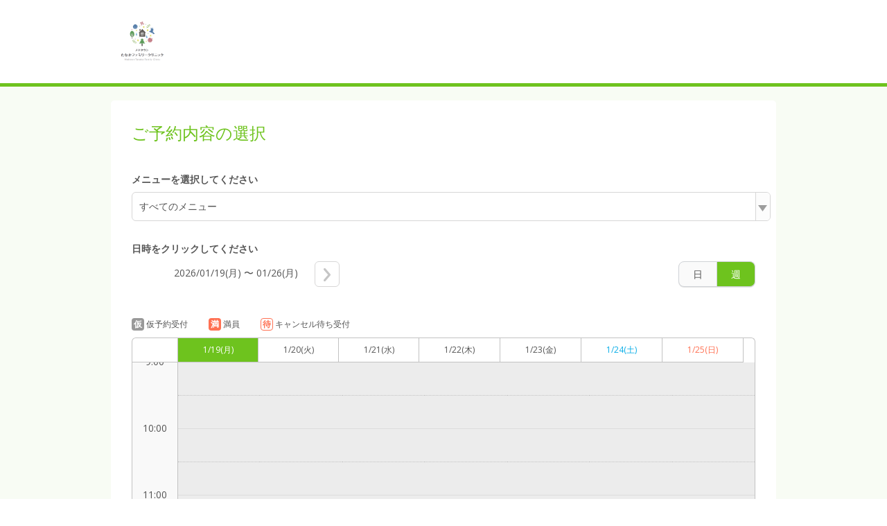

--- FILE ---
content_type: text/html;charset=UTF-8
request_url: https://airrsv.net/tanaka-family-clinic/calendar
body_size: 6326
content:



<!DOCTYPE HTML>
<html lang="ja">
    <head>
        <meta http-equiv="cache-control" content="no-cache, no-store, must-revalidate, private">
        <meta http-equiv="pragma" content="no-cache">
        <meta http-equiv="expires" content="-1">
        <meta name="format-detection" content="telephone=no">
        
            
            
            
        
  <meta charset="utf-8">
  <meta http-equiv="X-UA-Compatible" content="IE=edge">
  <meta name="viewport" content="width=device-width,initial-scale=1,maximum-scale=1,user-scalable=no">
  
  
    
    
      
      
        <title>ご予約内容の選択｜たなかファミリークリニック　ワクチン予約</title>
      
    
    
    
  
  <link rel="stylesheet" href="//cdn.airrsv.net/css/common.css?date=20251216054642">
  <link rel="stylesheet" href="https://fonts.googleapis.com/css?family=Open+Sans:400,600">

  <!--[if lt IE 9]>
  <script src="//cdn.airrsv.net/js/lib/html5shiv.min.js?date=20251216054642"></script>
  <![endif]-->

  
    <script type="application/ld+json">
      { "@context": "https://schema.org", "@type": "Organization", "name": "Airリザーブ", "url": "https://airrsv.net/tanaka-family-clinic/calendar", "sameAs": "https://airregi.jp/reserve/", "logo": "https://cdn.airregi.jp/reserve/img/common/fb_logo.png", "description": "「Airリザーブ」は、株式会社リクルートが提供する予約システムです。初めての方でもカンタンに利用でき、予約管理業務の効率化と予約数・売上アップをサポートします。" }
    </script>
  



        <style>
            .scheduleTbl.is-scheduleBody .scheduleBodyCell.tdCell .cellListItem:first-child {
                border-top: 1px solid transparent;
            }

            .scheduleTbl.is-scheduleBody .scheduleBodyCell.thCell .cellList .cellListItem {
                height: 96px;
            }
            .scheduleTbl.is-scheduleBody .scheduleBodyCell.thCell .cellList .cellListItem:first-child {
                height: 80px;
                margin-top: -6px;
            }
            .scheduleTbl.is-scheduleBody .scheduleBodyCell.thCell .cellList {
                width: 100%;
                /* margin-top: 3px; */
            }
            .scheduleTbl.is-scheduleBody .scheduleBodyCell.tdCell .cellListItem:first-child {
                height: 0px;
            }

            .cellList.KeyMIN_10 .cellListItem {
                height: 15px !important;
            }
            .cellList.KeyMIN_15 .cellListItem {
                height: 23px !important;
            }
            .cellList.KeyMIN_20 .cellListItem {
                height: 31px !important;
            }
            .cellList.KeyMIN_30 .cellListItem {
                height: 47px !important;
            }
            .cellList.KeyHOUR_01 .cellListItem {
                height: 95px !important;
            }
            .scheduleTbl.is-scheduleBody .scheduleBodyCell.tdCell .cellListItem:nth-child(even) {
                border-top: 1px dotted #c2c2c2;
            }
        </style>

        
        
    </head>
    <body class="userCustomColor03">
        
        <div class="ly-wrapper">
            
                

<header id="style-header" class="ly-header">
  <div class="ly-headerInner">
    <h1 class="siteTitle">
    
      
      
      <img src="//cdn.airrsv.net/clientimg/6/16/KR01181166/logo.png?loadTime=1768833360000" />
    
    </h1>
  </div>
</header>
            

            
            <main class="ly-main">
                


	
	
		
	


                
                <section class="ly-mainSectionLv1 is-scheduleBox">
                    <h1 class="hdLv1">ご予約内容の選択</h1>

                    <div data-bind="visible: !isMenuEmpty()">
                        



                    </div>

                    <p class="ly-mainMsg is-explanation is-bold" data-bind="visible: !isMenuEmpty()">
                        メニューを選択してください
                    </p>

                    
                    <p class="ly-mainMsg is-alert" style="display:none" data-bind="visible: isMenuEmpty()">
                        選択可能な予約メニューがありません。<br>
                        店舗までお問い合わせください。
                    </p>
                    

                    
                    <div class="scheduleCtl" data-bind="visible: !isMenuEmpty()" >
                        
                        

<input type="hidden" id="isLessonType" value="" />
<div class="categorizeBox is-service type-lesson" id="js-categorizeService" data-bind="event: { click: function(data, event) { stopEvent(data, event, 'menu') } }">

    <p id="menuCategorizeTitle" class="categorizeTitle js-categorizeTitle"></p>
   
    <!-- [メニューリスト] -->
    <ul class="categorizeList js-categorizeList" id="menuId" style="display: none;">
        <!-- ko if: isLessonCalendarType() -->
            <li class="categorizeListItem js-categorizeListItem is-allCategory" data-bind="click: menuListClickTrigger.bind($data, $element)"><a href="">すべてのメニュー</a></li>
        <!-- /ko -->
        <!-- ko foreach: menuList -->
        <li id="menuCategorizeListItem" class="categorizeListItem js-categorizeListItem" data-bind="click: $parents[0].menuListClickTrigger.bind($data, $element)">
            <div data-bind="if: caption">
                <a href=""><span class="menuNm" data-bind="text: menuNm"></span><span class="catchPhrase dropDownCatchPhrase" data-bind="text: '：' + caption "></span>
                <!-- ko if: settlementMethodKbn -->
                <!-- ko if: settlementMethodKbn && settlementMethodKbn.length === 1 && settlementMethodKbn[0] === 'KeyONLINE' -->
                <div class='display-flex dropdown-card-icon'><span class='ico-card'></span><p class='settlementMethodKbnOnlineP pullDown'>オンライン決済専用</p></div>
                <!-- /ko -->
                <!-- /ko -->
            </a>
            </div>
            <div data-bind="ifnot: caption">
                <a href=""><span class="menuNm" data-bind="text: menuNm"></span>
                <!-- ko if: settlementMethodKbn -->
                <!-- ko if: settlementMethodKbn && settlementMethodKbn.length === 1 && settlementMethodKbn[0] === 'KeyONLINE' -->
                <div class='display-flex dropdown-card-icon'><span class='ico-card'></span><p class='settlementMethodKbnOnlineP pullDown'>オンライン決済専用</p></div>
                <!-- /ko -->
                <!-- /ko -->
                </a>
            </div>
        </li>
        <!-- /ko -->
    </ul>
</div>
<!-- ko if: menuSettlementMethodKbn() === 'KeyONLINE' -->
<div class="notation type-lesson">
    <table class="notation is-amount" data-bind="visible: menuSettlementMethodKbn() === 'KeyONLINE'">
        <tbody>
            <td valign="top">料金<span class="amoutTax">（税込）</span>：</td>
            <td><span data-bind="html: btlAmount"></span> 円/ 人</td>
        </tbody>
    </table>
</div>
<!-- /ko -->
<!-- [リソースの選択] -->
<div class="categorizeBox is-resorce type-lesson resource" id="js-categorizeResorce" data-bind="event: { click: function(data, event) { stopEvent(data, event, 'resource') } }, visible: resrcSchdlList() && resrcSchdlList().length > 0" style="display: none;">
    <p id="resrcCategorizeTitle" class="categorizeTitle js-categorizeTitle"><span class="icn icnCategorizeArrowR"></span></p>
    <!-- [リソースリスト] -->
    <ul class="categorizeList js-categorizeList">
        <li class="categorizeListItem js-categorizeListItem resource is-allCategory" id="js-allResorce" data-bind="click: resourceClickTrigger.bind($data, $element)">すべてのリソース</li>
        <!-- ko foreach: resrcSchdlList -->
        <li class="categorizeListItem resource js-categorizeListItem">
            <!-- ko text: resrcSchdlDto.schdlNm -->
            <!-- /ko -->
            <span class="icn icnNext"></span>
        </li>
        <!-- /ko -->
    </ul>
    <!-- [個別リソースリスト] -->
    <ul class="categorizeChildList js-categorizeListItemTarget">
        <!-- ko foreach: { data: resrcSchdlList, as: 'resrcGrp' }  -->
        <li class="childListItemLv1 js-childListItem">
            <ul class="childListLv2">
                <li class="childListItemLv2">
                    <a href="" data-bind="attr: {'resrcSchdlId': resrcSchdlDto.resrcSchdlId}, click: $parents[0].resourceClickTrigger.bind($data, $element)">すべてを選択</a>
                </li>
                <!-- ko foreach: { data: resrcSchdlItemDtoList.dtos, as: 'resrc' } -->
                <li class="childListItemLv2">
                    <a href="" data-bind="text: resrc.schdlNm, click: $parents[1].resourceClickTrigger.bind($data, $element)"></a>
                </li>
                <!-- /ko -->
            </ul>
        </li>
        <!-- /ko -->
    </ul>
</div>

                            
                            <div class="ctlListWrap">
                                <p class="ly-mainMsg is-explanation is-bold" data-bind="visible: !isMenuEmpty()">
                                    日時をクリックしてください
                                </p>

                                <ul class="selectDateList radioList type-listH" data-bind="visible: !isMenuEmpty()">

                                    <li>
                                        <input type="radio" name="scheduleCtlCheck1" id="btnDay" checked="checked" value="day" data-bind="checked: viewMode">
                                        <label for="btnDay" data-bind="click: changeToDayView">日</label>
                                </li>
                                <li>
                                    <input type="radio" name="scheduleCtlCheck1" id="btnWeek" value="week" data-bind="checked: viewMode">
                                    <label for="btnWeek" data-bind="click: changeToWeekView">週</label>
                                </li>

                            </ul>

                            
                            <ul class="navigationList type-listH">
                                <li class="ctlListItem listPrev" data-bind="click: prevPeriod, visible: prevPeriodBtnVisible">
                                    <span class="icn icnPrev"></span>
                                </li>
                                <li class="ctlListItem listDate" data-bind="text: displayPeriod"></li>
                                <li class="ctlListItem listNext" data-bind="click: nextPeriod, visible: nextPeriodBtnVisible">
                                    <span class="icn icnNext"></span>
                                </li>
                            </ul>
                        </div>

                    </div>

                    
                    <ul class="scheduleStatusList listH">
                        <li class="scheduleStatus type-lesson">
                            <span class="statusIcn is-tmp">仮</span>仮予約受付
                        </li>
                        <li class="scheduleStatus type-lesson">
                            <span class="statusIcn is-full">満</span>満員
                        </li>
                        <li class="scheduleStatus type-lesson">
                            <span class="statusIcn is-cancelWait">待</span>キャンセル待ち受付
                        </li>
                        <!-- ko if: smartPhoneFlag() === false -->
                        <li class="scheduleStatus type-lesson">
                            <div class='statusIcn display-flex'>
                                <span class='ico-card'></span>
                                
                                
                            </div>
                        </li>
                        <!-- /ko -->
                    </ul>
                    <!-- ko if: smartPhoneFlag() -->
                    
                    
                    <!-- /ko -->
                    <input type="hidden" value="KeyLESSON_SCHDL" name="defaultSchdlType" id="defaultSchdlType" />
                    <table class="scheduleTbl is-scheduleHeader" data-bind="css: {'type-day': !isWeekViewMode(),  'type-week': isWeekViewMode() }">
                        <thead>
                            <tr>
                                <th class="scheduleHeaderCell thCell"></th>

                                <!--ko foreach: calendarHeader -->
                                <td class="scheduleHeader--day" data-bind="html:$parents[0].fmtHeaderDate($data), css: {'is-today': $parents[0].isToday($data)() && $parents[0].isWeekViewMode()}">
                                </td>
                                <!--/ko -->
                            </tr>
                        </thead>
                    </table>

                    <div class="scheduleTblWrap" id="js-scheduleTblWrap">
                        <table class="scheduleTbl is-scheduleBody type-week type-lesson" data-bind="css: {'is-noMenu': isMenuEmpty() }">
                            <tbody>
                                <tr>
                                    <th class="scheduleBodyCell thCell">
                            <div>
                                <ul class="cellList">
                                    
                                        <li class="cellListItem">0:00</li>
                                        
                                        <li class="cellListItem">1:00</li>
                                        
                                        <li class="cellListItem">2:00</li>
                                        
                                        <li class="cellListItem">3:00</li>
                                        
                                        <li class="cellListItem">4:00</li>
                                        
                                        <li class="cellListItem">5:00</li>
                                        
                                        <li class="cellListItem">6:00</li>
                                        
                                        <li class="cellListItem">7:00</li>
                                        
                                        <li class="cellListItem">8:00</li>
                                        
                                        <li class="cellListItem">9:00</li>
                                        
                                        <li class="cellListItem">10:00</li>
                                        
                                        <li class="cellListItem">11:00</li>
                                        
                                        <li class="cellListItem">12:00</li>
                                        
                                        <li class="cellListItem">13:00</li>
                                        
                                        <li class="cellListItem">14:00</li>
                                        
                                        <li class="cellListItem">15:00</li>
                                        
                                        <li class="cellListItem">16:00</li>
                                        
                                        <li class="cellListItem">17:00</li>
                                        
                                        <li class="cellListItem">18:00</li>
                                        
                                        <li class="cellListItem">19:00</li>
                                        
                                        <li class="cellListItem">20:00</li>
                                        
                                        <li class="cellListItem">21:00</li>
                                        
                                        <li class="cellListItem">22:00</li>
                                        
                                        <li class="cellListItem">23:00</li>
                                        
                                </ul>
                            </div>
                            </th>

                            <!--ko foreach: {data: calendarHeaderCnt }-->
                            <td class="scheduleBodyCell tdCell">
                                <div class="cellListWrap js-selectMenu" style="overflow: hidden;">

                                    <ul class="cellList KeyMIN_30">
                                        <!-- ko foreach: $parents[0].bookingDtRows -->
                                        <li class="cellListItem"></li>
                                        <!-- /ko -->
                                    </ul>

                                    <ul class="cellList is-data">
                                        <li class="cellListItem">
                                            <ul class="dataList" style="left:0;">
                                                <!-- ko foreach: $parents[0].getExpTermList($index()) -->
                                                
                                                <li class="dataListItem js-laneTarget is-rest"  style="top: 0px; height: 909px; width: 100%;" data-bind="style: {top: $data.top, height: $data.height}">
                                                </li>
                                                <!-- /ko -->
                                            </ul>

                                            
                                            
                                            <!-- ko if:  $parents[0].isLessonCalendarType() -->

                                            <ul class="dataList" style="left:0px;" data-bind="">
                                                <!-- ko foreach: $parents[0].displayLessonBookingData($context.$index) -->

                                                <li class="dataListItem js-lane" style="top:919px; height: 83px; width: 95%;" id="js-lane"
                                                    data-bind="style: {top: $parents[1].bookingTop($data.slotEntity),
                                                        height: $parents[1].bookingHeight($data.slotEntity),
							width: $parents[1].arrangeBookingWidth($data),
							left: $parents[1].arrangeBookingLeft($data)} ,
                                                        visible: $parents[1].filterMenuList($data) ,
                                                        css: $parents[1].labelCss($data)">

                                                    <a href="" class="dataLinkBox js-dataLinkBox" data-bind="click: $parents[1].displayBookingDetail.bind($data, $element)">
                                                        <dl>
                                                            <dt class="dataFromTime">
                                                                <!-- ko foreach: $parents[1].getBookingStatusDisplay($data) -->
                                                                <span class="scheduleStatus" data-bind="text: text, css: css ">待</span>
                                                                <!-- /ko -->
                                                                <span class="" data-bind="text: $parents[1].lessonFromTimeSplit($data.defaultFromDt)"></span>
                                                            </dt>
                                                            <!-- ko if: $parents[1].getCardSettlementDisplay($data) -->
                                                            <dt class="display-flex">
                                                                <span class='ico-card'></span>
                                                            </dt>
                                                            <!-- /ko -->
                                                            <dt class="dataTitle">
                                                            <!-- ko text: slotEntity.slotNm--><!-- /ko -->
                                                            </dt>
                                                            <dd class="dataNum"><span class="" data-bind="text: '残' + $parents[1].lessonRemaining($data.slotEntity),
                                                                                           css: $parents[1].lessonResNumCss(slotEntity)">残3</span>


                                                                <!-- ko if: $data.slotEntity.slotCapacityDispKbn != 'KeyNOT_DISP' -->
                                                                <span class="reserveTmp" data-bind="text: '/' + '定員' + slotEntity.slotCapacityPaxCnt"></span>
                                                                <!-- /ko -->
                                                            </dd>
                                                            <!-- ko foreach: resrcSchdlList -->
                                                            <dd class="dataName">
                                                                <span data-bind="text: resrcSchdlNm"></span>
                                                            </dd>
                                                            <!-- /ko -->

                                                        </dl>
                                                    </a>
                                                </li>
                                                <!-- /ko -->
                                            </ul>
                                            <!-- /ko -->
                                        </li>
                                    </ul>

                                </div>
                            </td>
                            <!-- /ko -->
                            </tr>
                            </tbody>
                        </table>
                    </div>

                </section>


            </main>

            <input type="hidden" value="L000089ABA" name="defaultSchdlId" id="defaultSchdlId"/>
            <input type="hidden" value="KR01181166" name="clientId" id="clientId"/>
            <input type="hidden" value="KR01181166" name="sc_storeId" id="sc_storeId" />
            <input type="hidden" data-bind="text: selectedSchdlId" name="selectedSchdlId" id="selectedSchdlId"/>
            <input type="hidden" value="KeyLESSON_SCHDL" name="defaultSchdlType" id="defaultSchdlType"/>
            <input type="hidden" value="KeyMIN_05" name="bookingDtRoundingKbn" id="bookingDtRoundingKbn"/>
            <input type="hidden" value="1768833400482" name="serverTime" id="serverTime"/>
            <input type="hidden" value="false" name="embedflg" id="embedflg"/>

            
                



<footer id="style-footer" class="ly-footer">
    <div class="ly-footerInner">
        <address class="footerAddress">
            <p>たなかファミリークリニック　ワクチン予約</p>
            <p>愛知県一宮市奥町字宮前44-1</p>
            
            
                <p id="js-tel" class="fotterTellSP js-deviceChangeSP hide"><a href="tel:0586-85-6577">0586-85-6577</a></p>
                <p class="fotterTellPC js-deviceChangePC hide">0586-85-6577</p>
            
        </address>
        <ul class="txtLinks free">
            <li>
                <a href="https://airrsv.net/tanaka-family-clinic/policy/agreement/" target="_blank"><span class="icn icnLinkRW"></span>利用規約</a>
            </li>
            <li>
                <a href="https://airrsv.net/tanaka-family-clinic/policy/privacyPolicy/" target="_blank"><span class="icn icnLinkRW"></span>プライバシーポリシー</a>
            </li>
            
            
            
            
        </ul>
        
            <div class="free-fotter-linkWrapper">
                <p class="promo-link-description">この予約システムは<a href="https://airregi.jp/reserve/?vos=otrsvxototzzx00000098" class="fotter-promoLink" target="_blank" onclick="scCustomLinkSendAll('airrsv:footer:promositeLink:click','', {eVar1: 'PFRSV010301P'})">Airリザーブ<img src="/img/icon/open_link_white.svg?date=20251216054642" alt=""></a>が提供しています</p>
            </div>
        
    </div>
</footer>

            

        </div>

        

<input type="hidden" name="_csrf" value="e2b11ba2-75f6-463d-918e-a445c2fefd2f"/>
<input type="hidden" id="sid" name="apiAuthDto.sid" value="null" />
<input type="hidden" id="token" name="apiAuthDto.token" value="null" />


        <!--[if gte IE 9]><!-->
        <script src="//cdn.airrsv.net/js/lib/jquery-2.1.1.min.js?date=20251216054642"></script><!--<![endif]-->
        <!--[if lt IE 9]>
        <script src="//cdn.airrsv.net/js/lib/jquery-1.11.1.min.js?date=20251216054642"></script>
        <![endif]-->

        


<!--[if gte IE 9]><!-->
<script src="//cdn.airrsv.net/js/lib/jquery-2.1.1.min.js?date=20251216054642"></script>
<!--<![endif]-->
<!--[if lt IE 9]>
<script src="//cdn.airrsv.net/js/lib/jquery-1.11.1.min.js?date=20251216054642"></script>
<![endif]-->


<script type="text/javascript" src="//cdn.airrsv.net/js/com/jquery.serialize-object.min.js?date=20251216054642"></script>
<!--<script type="text/javascript" src="//cdn.airrsv.net/js/com/jquery-ui.min.js?date=20251216054642"></script>-->
<!--<script type="text/javascript" src="//cdn.airrsv.net/js/com/jquery-ui-i18n.min.js?date=20251216054642"></script>-->
<!--<script type="text/javascript" src="//cdn.airrsv.net/js/com/datepicker.js?date=20251216054642"></script>-->
<script type="text/javascript" src="//cdn.airrsv.net/js/com/knockout-3.0.0rc.js?date=20251216054642"></script>
<script type="text/javascript" src="//cdn.airrsv.net/js/com/knockout.mapping-latest.js?date=20251216054642"></script>
<script type="text/javascript" src="//cdn.airrsv.net/js/common.js?date=20251216054642"></script>
<script type="text/javascript">
    var AJAX_COMMON_HOST = "//airrsv.net";
    var AJAX_CARD_HOST = "https://cdst.airrsv.net";
    var COOKIE_DOMAIN_BASE = "airrsv.net";
    var COOKIE_DOMAIN_API_BASE = "airrsv.net";
    var FRONT_URL = "/tanaka-family-clinic";
</script>

<script type="text/javascript" src="//cdn.airrsv.net/js/airReserveUI.js?date=20251216054642"></script>
<script type="text/javascript" src="//cdn.airrsv.net/js/com/submitCtrl.js?date=20251216054642"></script>
<script type="text/javascript" src="//cdn.airrsv.net/js/com/RSVConstants.js?date=20251216054642"></script>
<script type="text/javascript" src="//cdn.airrsv.net/js/com/AjaxCommon.js?date=20251216054642"></script>
<script type="text/javascript" src="//cdn.airrsv.net/js/com/jquery.cookie.js?date=20251216054642"></script>
<script type="text/javascript" src="//cdn.airrsv.net/js/sitecatalyst/s_code_front.js?date=20251216054642"></script>
<!--<script type="text/javascript" src="//cdn.airrsv.net/js/com/spf_lib_pc.js?date=20251216054642"></script>-->

<script type="text/javascript">
	var _scaleKbn = "KeyMIN_30";
</script>

<!-- ページング用 -->
<script type="text/html" id="paginationTemplate">
    <p class="resultNumTxt">全<span data-bind="text: dataCount"></span>件中 <span data-bind="text: (pageNumber() * size()) + 1">1</span>〜<span data-bind="text: Math.min(pageNumber() * size() + size(), dataCount())">5</span>件</p>
    <ul class="paginate linkList" data-bind="css:{ hide: allPages() == 0}">
        <li class="prev"><a href="#" data-bind="click: gotoPrevPage, css: {hide: currentIndex() <= 0}">
            <span class="icn icnPrev"></span>
            </a>
        </li>
        <li class="continue" data-bind="css: {hide: (currentIndex() <= displayItemsLeft()) }">...</li>
    <!-- ko foreach: getAllPages-->
        <li data-bind="css: { current: $parents[0].currentIndex() == $index(), hide: ($parents[0].currentIndex() - $index() >  $parents[0].displayItemsLeft() && $parents[0].allPages() - $index() > $parents[0].maxDisplayItems())
            || ($index() - $parents[0].currentIndex() > $parents[0].displayItemsLeft() && $index() > $parents[0].maxDisplayItems() -1) }">
            <!-- ko if: $parents[0].currentIndex() != $index() -->
            <a href="#" data-bind="attr:{pgIndex: $index()}, text: $data, click: $parents[0].paginateClicked">5</a>
            <!-- /ko -->
            <!-- ko if: $parents[0].currentIndex() == $index() -->
            <span data-bind="text: $data"></span>
            <!-- /ko -->
        </li>
    <!-- /ko -->
        <li class="continue" data-bind="css: {hide: (allPages() - currentIndex() <= maxDisplayItems() - displayItemsLeft()) }">...</li>
        <li class="next">
            <a href="#" data-bind="click: gotoNextPage, css:{ hide: currentIndex() + 1 >= allPages() }">
                <span class="icn icnNext"></span>
            </a>
        </li>
    </ul>
</script>
<script type="text/javascript" src="//cdn.airrsv.net/js/com/Pagination.js?date=20251216054642"></script>


        <script src="//cdn.airrsv.net/js/common.js?date=20251216054642"></script>
        <script src="//cdn.airrsv.net/js/airReserveUI.js?date=20251216054642"></script>

        
        <link type="text/css" href="//cdn.airrsv.net/css/lib/jquery-ui.css?date=20251216054642" rel="stylesheet" />
        <script type="text/javascript" src="//cdn.airrsv.net/js/lib/jquery-ui.min.js?date=20251216054642"></script>
        
        <script type="text/javascript" src="//cdn.airrsv.net/js/lib/jquery-ui-i18n.min.js?date=20251216054642"></script>
        <script type="text/javascript" src="//cdn.airrsv.net/js/sub/datepicker.js?date=20251216054642"></script>
        

        <script src="//cdn.airrsv.net/js/pc/calendar/calendar.js?date=20251216054642"></script>
        <script src="//cdn.airrsv.net/js/pc/calendar/lesson.js?date=20251216054642"></script>

        <script src="//cdn.airrsv.net/js/sub/schedule.js?date=20251216054642"></script>
        <script src="//cdn.airrsv.net/js/pc/calendar/schdlsa.js?date=20251216054642"></script>
        <script src="//cdn.airrsv.net/js/sub/PFSCH010202P.js?date=20251216054642"></script>

        
<div style="display: none;">
<script type="text/javascript">
s.pageName='PFSCH010202P';
s.prop14='ja';
s.prop15='非ログイン';
s.eVar3='レッスン型スケジュール';

/************* DO NOT ALTER ANYTHING BELOW THIS LINE ! **************/
var s_code=s.t();if(s_code)document.write(s_code);
</script>
</div>

    </body>
    <meta http-equiv="cache-control" content="no-cache, no-store, must-revalidate, private">
    <meta http-equiv="pragma" content="no-cache">
    <meta http-equiv="expires" content="-1">
</html>


--- FILE ---
content_type: application/x-javascript;charset=utf-8
request_url: https://aa-metrics.airrsv.net/id?d_visid_ver=4.4.0&d_fieldgroup=A&mcorgid=840813355385EAFC0A490D4D%40AdobeOrg&mid=80277192587365583894755579354939232096&ts=1768833402257
body_size: -39
content:
{"mid":"80277192587365583894755579354939232096"}

--- FILE ---
content_type: application/javascript
request_url: https://cdn.airrsv.net/js/sub/schedule.js?date=20251216054642
body_size: 12587
content:
/**
 * schedule
 */

(function(SPFJS) {
  var scheduleEvent = {};
  var adjustBizTime = {};
  var $document = $(document);
  var $window = $(window);
  var createDataElementPrams = {};
  var createDataElementThis = {};
  var createDataElementHourUnit = {};
  var modalElem = {};
  var modalTimeValue = {};
  
  /**
   * スケジュールの絞り込み機能
   */
  scheduleEvent = {
    init: function() {
      this.props();
      this.func();
      this.categoryNarrow();
    },

    props: function() {
      this.$jsCategorizeListItemTarget = $('.js-categorizeListItemTarget');
      this.$jsCategorizeService = $('#js-categorizeService');
      this.$jsCategorizeResorce = $('#js-categorizeResorce');
      this.$serviceListItem = $('#js-categorizeService').find('.js-categorizeListItem');
      this.$jsCategorizeList = $('.js-categorizeList');
      this.$jsCategorizeListItem = $('.js-categorizeListItem');
      this.$serviceTarget = this.$jsCategorizeService.find('.js-categorizeListItemTarget');
      this.$resorceTarget = this.$jsCategorizeResorce.find('.js-categorizeListItemTarget');
      this.targetNum; // マウスオーバー時のターゲットindex
      this.calendarType = $('#defaultSchdlType').val() === 'KeySTAFF_SCHDL' ? 'staff' : 'lesson'; // カレンダータイプ
    },

    func: function() {
      var self = this;

      //　座標を取得
      self.getPosi = function($this, e) {
        var posi = {};
        var boxLeft = $this.offset().left;
        var boxWidth = $this.outerWidth();

        posi.scrollBarLeft = boxLeft + boxWidth;
        posi.pointerLeft = e.pageX;

        return posi;
      };

      // リストマウスオーバー時
      self.mouseHover = function(e, _this, list, $listItem, $target) {
        self.targetNum = $listItem.index(_this);

        if ( $listItem.eq(self.targetNum).hasClass('is-allCategory') ) {
          $(_this).addClass('current');

          return false;
        }

        if ( $(_this).closest('.categorizeBox').hasClass('is-resorce') || $listItem.eq(0).hasClass('is-allCategory') ) {
          self.targetNum = self.targetNum - 1;
        }

        // マウスアウトせずに別リストにのるときの対応
        $target.eq(self.targetNum).removeClass('show');

        $target.addClass('show');
        $target.find(list).eq(self.targetNum).addClass('show');

        $(_this).addClass('current');
      };

      self.hasEventProperty = function(e) {
        var eventTarget = e.toElement || e.relatedTarget;

        return eventTarget;
      };

      // リストマウスアウト時
      self.mouseOut = function(e, $this, list, $categoryTarget, $hasList, barPosi) {
        var $target = $categoryTarget;
        var posi = self.getPosi($this, e);
        var $e = $(self.hasEventProperty(e));

        // スクロールバーor矢印にフォーカスが当たったときにリストが消えないように設定
        if ( posi.pointerLeft >= posi.scrollBarLeft || $e.hasClass('js-categorizeListItemTarget') ) {
          $target.find(list).eq(self.targetNum).addClass('show');

          return false;

        // リストにマウスアウトした時
        } else if ( $e.parents().hasClass('js-categorizeList') || $e.hasClass('js-categorizeList') ) {
          self.$jsCategorizeList.find('li').removeClass('current');
          $target.find(list).removeClass('show').find('js-childListItem').removeClass('show');
          $target.removeClass('show');

        // タイトルにマウスアウトした時
        } else if ( $e.hasClass('js-categorizeTitle') ) {
          self.$jsCategorizeList.find('li').removeClass('show');
          $target.find(list).eq(self.targetNum).removeClass('show');
          $target.removeClass('show');

          self.$jsCategorizeListItem.removeClass('current');

          return false;

        // 外側にマウスアウトした時
        } else {
          self.$jsCategorizeList.find('li').removeClass('show');
          $target.find(list).eq(self.targetNum).removeClass('show');
          $target.removeClass('show');

          $this.closest('.categorizeList').css('display', 'none');
        }

        $this.removeClass('current');

      };

      self.textSet = function($this, $target) {
        var txt = $this.text();
        var menuTitle = $this.html();

        if ( txt === 'すべてを選択' ) {
          var allAddTxt = 'すべての';
          var $parentItem = $this.closest('.js-childListItem');
          var $categorizeBox = $parentItem.closest('.categorizeBox');
          var index = $('.js-childListItem').index($parentItem);
          var categoryName = $categorizeBox.find('.js-categorizeListItem').eq(index+1).text();
          var deleteSpaceTxt = categoryName.replace(/\s+/g, "");

          txt = allAddTxt + deleteSpaceTxt;
        }
        $target.find('#menuCategorizeTitle').html(menuTitle + '<span class="icn icnCategorizeArrowR"></span>');
        if (self.calendarType === 'lesson') {
          $target.find('.js-categorizeTitle').text(txt)
          $target.find('.js-categorizeTitle').append('<span class="icn icnCategorizeArrowR"></span>')
        } else {
          $this.parents('.categorizeBoxInner').find('.js-categorizeTitle').text(txt);
          $this.parents('.categorizeBoxInner').find('.js-categorizeTitle').append('<span class="icn icnCategorizeArrowR"></span>');
        }
      };
    },

    categoryNarrow: function() {
      this.titleCtrl();
      this.menuNarrow();
      this.resorceNarrow();
    },

    titleCtrl: function() {
      var self = this;

      // スマートデバイスの場合はtouchstart時にプルダウンを一旦初期化する
      $('.js-categorizeTitle').on('touchstart', function() {
        if ($('.js-categorizeList').is(':visible')) {
          $(this).parents('.categorizeBoxInner').siblings('.categorizeBoxInner').find('.js-categorizeList').hide();
        }
      });

        function titleClickEvent(e, _self) {
        var $this = $(_self);
        var $target = $this.next('.js-categorizeList');
        var targetCategoryId = $this.closest('.categorizeBox').attr('id');
        var width = $target.width();

        // SPのときのみ
        if ( $('.js-categorizeListItemTarget').hasClass('show') ) {
          $this.nextAll('.js-categorizeListItemTarget').slideToggle(50, 'linear');

          $target.find('.js-categorizeListItem').removeClass('current');
          $target.find('.js-categorizeListItem').eq(0).addClass('current');

          $this.nextAll('.js-categorizeListItemTarget').removeClass('show');
          $this.nextAll('.js-categorizeListItemTarget').find('.js-childListItem').removeClass('show');
          $this.nextAll('.js-categorizeListItemTarget').find('.js-childListItem').eq(0).addClass('show');
        }

        if ( targetCategoryId === 'js-categorizeResorce' ) {
          self.$jsCategorizeService.find('.js-categorizeList').css('display', 'none');
          self.$serviceListItem.removeClass('current');
          self.$jsCategorizeService.find('.js-categorizeListItemTarget').removeClass('show');
          self.$jsCategorizeService.find('.js-categorizeListItemTarget li').removeClass('show');

        } else if ( targetCategoryId === 'js-categorizeService' ) {
          self.$jsCategorizeResorce.find('.js-categorizeList').css('display', 'none');
          self.$jsCategorizeResorce.find('.js-categorizeListItem').removeClass('current');
          self.$jsCategorizeResorce.find('.js-categorizeListItemTarget').removeClass('show');
          self.$jsCategorizeResorce.find('.js-categorizeListItemTarget li').removeClass('show');
          self.$jsCategorizeResorce.find('.js-categorizeListItemTarget li').removeClass('show');
        }

        // オンライン決済の場合、プルダウン開始位置を変更するためclass追加
        if ($target.context.className.includes('settlementMethodKbnOnline')) {
          $target.addClass('settlementMethodKbnOnline');
        } else {
          $target.removeClass('settlementMethodKbnOnline');
        }

        // プルダウンの表示位置を調整
        var menuBox = $("#menuCategorizeTitle");
        var menuList = $('#menuId');
        var dropdownTop = menuBox.offset().top;
        var scrollTop = $(window).scrollTop();
        var menuBoxHeight = menuBox.outerHeight()
        var maxHeight = $(window).innerHeight() - dropdownTop + scrollTop - menuBoxHeight;
        menuList.css('max-height', maxHeight + 'px');
        menuList.css('top', menuBoxHeight + 'px');
        $target.slideToggle(50, 'linear');
        e.stopPropagation();
      }

      // 週切り替え時にイベントを発火させてしまうので、一度イベントをリセット
      $document.off('click', '.js-categorizeTitle');
      // メニュー、リソース、セレクトボックスクリック時
      $document.on('click', '.js-categorizeTitle', function(e) {
        titleClickEvent(e, this);

      }).on('mouseout', '.js-categorizeTitle', function(e) {
        var $e = $(self.hasEventProperty(e));

        if ( $e.parents().hasClass('js-categorizeList') || $e.hasClass('js-categorizeList') || $e.hasClass('js-categorizeTitle') ) {
          return false;

        } else {
          self.$jsCategorizeList.css('display', 'none');
          self.$serviceTarget.removeClass('show');
          self.$serviceTarget.find('li').removeClass('show');
          self.$resorceTarget.css('display', 'none');
        }
      });
    },

    menuNarrow: function() {
      var self = this;
      var listItemTop;

      function getListPosi($this) {
        return listItemTop = $this.position().top;
      }

      function listAllHide() {
        self.$jsCategorizeService.find('.js-categorizeList').css('display', 'none');
        self.$serviceListItem.removeClass('current');
        self.$serviceTarget.find('li').removeClass('show');
        self.$serviceTarget.removeClass('show');
      }

      // メニュー項目マウスオーバー
      self.$jsCategorizeService.find('.js-categorizeListItem').hover(function(e) {
        self.mouseHover(e, this, 'li', self.$serviceListItem, self.$serviceTarget, 140);

        listItemTop = getListPosi($(this));
        self.$serviceTarget.css('top', listItemTop + 43);

      },function(e) {
        self.mouseOut(e, $(this), 'li', self.$serviceTarget, 'js-categorizeList');
      });

      // メニューキャプションマウスアウト時
      self.$serviceTarget.on('mouseout', function(e) {
        var $e = $(self.hasEventProperty(e));

        // キャプションor矢印にフォーカスが当たったときにリストが消えないように設定
        if ( $e.parents().hasClass('js-categorizeListItemTarget') || $e.hasClass('js-categorizeListItemTarget') ) {
          return false;

          // メニューリストにマウスアウトした時
        } else if ( $e.parents().hasClass('js-categorizeList') ) {
          self.$serviceTarget.find('li').removeClass('show');
          self.$serviceTarget.removeClass('show');
          self.$serviceListItem.removeClass('current');

        } else {
          listAllHide();
        }
      });

      // メニュー、項目選択時
      self.$jsCategorizeService.on('click','.js-categorizeListItem a', function(e) {
        listAllHide();
        adjustBizTime.init();

        // クリック後のコールバック作成
        if ( SPFJS.categorizeClickCallback ) {
          SPFJS.categorizeClickCallback();
        }
      });

      // スマートデバイスでメニュー・リソースのプルダウン表示時に欄外タップで非表示にする
      $(document).on('touchstart', function(e) {
        if (!$(e.target).parents().hasClass('js-categorizeList') && !$(e.target).hasClass('js-categorizeTitle')) $('.js-categorizeList').hide();
      });
    },

    resorceNarrow: function() {
      var self = this;

      function listAllHide() {
        self.$jsCategorizeListItemTarget.removeClass('show').css('display', 'none');
        $('.js-childListItem').removeClass('show');
        self.$jsCategorizeList.css('display', 'none');
        self.$jsCategorizeListItem.removeClass('current');
      }

      // リソース項目マウスオーバー
      self.$jsCategorizeResorce.on('mouseenter', '.js-categorizeListItem', function(e) {
          if (self.calendarType === 'lesson') {
            self.mouseHover(e, this, '.js-childListItem', $('#js-categorizeResorce .js-categorizeListItem'), self.$resorceTarget, 140);
          }
      }).on('mouseleave','.js-categorizeListItem',  function(e) {
        self.mouseOut(e, $(this), '.js-childListItem', self.$resorceTarget, 'js-categorizeListItemTarget');
      });

      // 個別リソース項目マウスアウト時
      self.$resorceTarget.on('mouseout', function(e) {
        var $e = $(self.hasEventProperty(e));

        // 個別リソースにマウスアウトした時
        if ( $e.parents().hasClass('js-categorizeListItemTarget') || $e.hasClass('js-categorizeListItemTarget') ) {
          return false;

        // リソースにマウスアウトした時
        } else if ( $e.parents().hasClass('js-categorizeList') || $e.hasClass('js-categorizeList') ) {
          self.$jsCategorizeListItem.removeClass('current');
          self.$jsCategorizeListItemTarget.removeClass('show');
          $('.js-childListItem').removeClass('show');

        // リスト外にマウスアウトした時
        } else {
          listAllHide();
        }
      });

      // 個別リソース、項目選択時
      $('.js-categorizeListItemTarget').on('click', '.js-childListItem a', function(e) {
        e.preventDefault();
        self.textSet($(this), $('#js-categorizeResorce'));
        listAllHide();
        adjustBizTime.init();

        // クリック後のコールバック作成
        if ( SPFJS.categorizeClickCallback ) {
          SPFJS.categorizeClickCallback();
        }
      });

      // 個別リソース、すべてのリソース選択時
      $('#js-allResorce').click(function(e) {
        e.preventDefault();

        self.textSet($(this), $('#js-categorizeResorce'));
        listAllHide();

        // クリック後のコールバック作成
        if ( SPFJS.categorizeClickCallback ) {
          SPFJS.categorizeClickCallback();
        }
      });
    }
  };

  adjustBizTime = {

    /**
     * 表示されているカレンダーの一番若い営業開始時間に表示位置を合わせる
     * PC -> スクロール
     * SP,TB -> top位置固定
     */

    SUBSTR_MARGIN: 16, // 時刻表示が見切れないようにする余白
    UNIT_MAX_LENGTH: 24, // 1日の最大UNIT数
    UNIT_BORDER_WIDTH: 1, // UNITごとのボーダーの幅
    calTypeCoefficient: $('#defaultSchdlType').val() === 'KeyLESSON_SCHDL' ? 2 : 1, // レッスン型のUNIT単位が30分なので係数2を返す

    // イベント実行
    init: function() {
      if ($('#defaultSchdlType').val() === 'KeyLESSON_SCHDL') {
        this.moveToBizTime(this.getFastest());
      }
    },

    // カレンダーレーンから営業時間が最も早い時間を返す
    getFastest: function() {
      // カレンダーレーンごとの最初の営業時間外のグレーアウト
      var $firstRestZone = $('.js-selectMenu').find('.cellList.is-data').find('.dataList:first').find('.is-rest:first');
      var $reserveSpot = $('.js-lane:visible'); // 表示中の予約枠
      var fastTimeArray = [];

      // offsetTopが0の場合は営業時間外の高さ、offsetTopが0以上の場合は0を配列に入れる
      $.each($firstRestZone, function() { fastTimeArray.push(this.offsetTop ? 0 : this.offsetHeight) });

      // 予約枠が存在している場合は予約枠のtop位置を配列に入れる
      if ($reserveSpot.length) $.each($reserveSpot, function() { fastTimeArray.push(this.offsetTop) });

      // 配列内の最小値-余白を返す
      return Math.min.apply(null, fastTimeArray);
    },

    // 営業開始時間に移動
    moveToBizTime: function(num) {
      var calHeightUnit = ($('.scheduleBodyCell.tdCell .cellListItem').height() + this.UNIT_BORDER_WIDTH) * this.calTypeCoefficient; // 1時間単位の高さ
      var PCSubtrBlank = num >= calHeightUnit * 24 - this.SUBSTR_MARGIN ? calHeightUnit * 9 - this.SUBSTR_MARGIN : num; // PCで休業日の場合は9時に移動する
      var SPSubtrBlank = num >= calHeightUnit * 22 - this.SUBSTR_MARGIN ? calHeightUnit * 9 - this.SUBSTR_MARGIN : num > 0 ? num : 0; // SPので22時以降の場合は9時に移動する

      if (SPFJS.UA[0] === 'PC') {
        // PCの場合は営業時間が最も早い時間にスクロール
        $('#js-scheduleTblWrap').scrollTop(PCSubtrBlank);
      } else {
        // SPの場合は営業時間が最も早い時間までの時間帯を削除してカレンダーの高さを合わせる
        $('#js-scheduleTblWrap').height(calHeightUnit * this.UNIT_MAX_LENGTH - this.UNIT_BORDER_WIDTH - SPSubtrBlank)
        .find('.scheduleTbl.is-scheduleBody').css('top', -SPSubtrBlank);
      }
    }
  };

  /**
   * カレンダーヘッドをロック
   */

  var lockScheduleHead = {
    init: function() {
      var scheduleWidth = $('.is-scheduleHeader').outerWidth();

      this.scrollEvent();
    },

    getScrollPosi: function() {
      var top = $(window).scrollTop();

      return top;
    },

    getTableHeaderTop: function() {
      var top ;
      var currentCalendarType = $('#defaultSchdlType').val() === 'KeySTAFF_SCHDL' ? 'staff' : 'lesson';
      if (currentCalendarType === 'staff') {
        top = $('#selectMessage').offset().top + 21;
      } else {
        top = $('.scheduleStatusList').offset().top + 18;
      }
      return top;
    },

    scrollEvent: function() {
      var self  = this;
      var timer = false;

      $(window).on('scroll', function(e) {
        var scrollPosi = self.getScrollPosi();
        var headerTop = self.getTableHeaderTop();
        var tblUnderPosi;
        var currentCalendarType = $('#defaultSchdlType').val() === 'KeySTAFF_SCHDL' ? 'staff' : 'lesson';
        if (currentCalendarType === 'staff') {
          tblUnderPosi = 2304;
        } else {
          tblUnderPosi = headerTop + $('#js-scheduleTblWrap').outerHeight();
        }
        if ( (scrollPosi > headerTop) && ($(window).width() < 769) ) {
          self.lockHeader(scrollPosi, headerTop, timer);
          if ( scrollPosi > tblUnderPosi ) {
            self.unLockHeader();
          }
        } else {
          self.unLockHeader();
        }
      });

      // ページロード時にscrollイベントを発生させてテーブルヘッダーの位置を調整
      $(document).on('load').trigger('scroll');
    },

    lockHeader: function(scrollPosi, headerTop, timer) {
      var self = this;

      if ( !$('.is-scheduleHeader').hasClass('fixed') ) {
        $('.scheduleTblWrap').addClass('fixed');
        $('.scheduleStatusList').css('margin-bottom', '52px');
        $('.navigationList').addClass('fixed');
        $('.is-scheduleHeader').addClass('fixed');
        if (calendarView.menuInfo().btlSelectMethodKbn === "KeyANY") {
          $('.navigationList').addClass('keyfixed');
          $('.searchBox').addClass('keyfixed');
          $('.is-scheduleHeader').addClass('keyfixed');
          $('#js-scheduleTblWrapHourUnit').addClass('keyfixed');
        }
      }
    },

    unLockHeader: function(scrollPosi, headerTop) {
      var self = this;

      if ( $('.is-scheduleHeader').hasClass('fixed') ) {
        $('.navigationList').removeClass('fixed');
        $('.is-scheduleHeader').removeClass('fixed');
        $('.scheduleTblWrap').removeClass('fixed');
        if ( $('.is-scheduleHeader').hasClass('keyfixed') ){
            $('.navigationList').removeClass('keyfixed');
            $('.searchBox').removeClass('keyfixed');
            $('.is-scheduleHeader').removeClass('keyfixed');
            $('#scheduleTblWrapHourUnit').removeClass('keyfixed');
        }
      }
      $('.scheduleStatusList').css('margin-bottom', '10px');
    }
  };


  /**
   * モーダル共通vars
   */
   var modalProps = {};
   modalProps.embedflg = $('#embedflg').val(); // 埋め込みかどうかを判断

  /**
   * モーダル共通function
   */

  var setWeekDate = function($element, params, type) {
    var headDateList = scheduleWeekSet.weekList;

    var startYear = params.bookingFromDt.slice(0, 4);
    var startMonth = params.bookingFromDt.slice(4, 6);
    var startDay = params.bookingFromDt.slice(6, 8);
    var endYear = params.bookingToDt.slice(0, 4);
    var endMonth = params.bookingToDt.slice(4, 6);
    var endDay = params.bookingToDt.slice(6, 8);
    var startHour = params.bookingFromDt.slice(8, 10);
    var startMinutes = params.bookingFromDt.slice(10, 12);
    var endHour = params.bookingToDt.slice(8, 10);
    var endMinutes = params.bookingToDt.slice(10, 12);
    var startWeek = new Date(startYear, startMonth-1, startDay).getDay();
    var endWeek = new Date(endYear, endMonth-1, endDay).getDay();

    // クリックした列を取得
    var $thisLane = $element.closest('.tdCell');
    var leneIndex = $('.tdCell').index($thisLane);
    var weekText;
    var DAYS_ENUM = ["日", "月", "火", "水", "木", "金", "土"];
    if ( endHour == 24) {
      endHour = '00';
      var d = new Date (endYear, endMonth-1, new Date(endDay - (-1)));
      endMonth = ('0' +(d.getMonth()+1)).slice(-2);
      endDay = ('0' + d.getDate()).slice(-2);
      endWeek = d.getDay();
    }

    if ( type === 'staff' ) {
      weekText = startYear + "/" + startMonth + '/' + startDay + '(' + DAYS_ENUM[startWeek] + ')';
    } else {
      if ( (startMonth == endMonth) && ( startDay == endDay)) {
        weekText = startMonth + '月' + startDay + '日' + '（' + DAYS_ENUM[startWeek] + '）' + startHour+ ':' +startMinutes + '〜' + endHour+ ':' +endMinutes;
      } else {
        weekText = startMonth + '月' + startDay + '日' + '（' + DAYS_ENUM[startWeek] + '）' + startHour+ ':' +startMinutes + '〜<br>' +  endMonth + '月' + endDay + '日' + '（' + DAYS_ENUM[endWeek]+ '）' + endHour+ ':' +endMinutes;
      }
    }
    return weekText;
  };

  // 遷移を埋め込みかどうかでだしわける
  var changeTransition = function (url) {
    if ( modalProps.embedflg === 'true' ) {
      window.open(url);
    } else if ( modalProps.embedflg === 'false' ) {
      location.href = url;
    }
  };

  /**
   * メニュー詳細モーダルオープン
   */
  var menuUrl = '';

  // モーダルイベントをセット
  var setMenuModalEvent = (function() {


    $document.on('click', '#js-popupMainAction', function(e) {
      e.preventDefault();
      changeTransition(menuUrl);

    }).on('click touchend', '.sectionPopup', function(e) {
      $('.sectionPopup').remove();
      e.preventDefault();
      $window.off('.noScroll');
      e.stopPropagation();

    }).on('click touchend', '.innerPopup', function(e) {
      e.stopPropagation();

    }).on('click touchend', '#js-popupClose', function(e) {
      $('.sectionPopup').remove();
      e.preventDefault();
      $window.off('.noScroll');

    }).on('click touchend', '#js-popupMainActionDisable', function(e) {
      $('.sectionPopup').remove();
      e.preventDefault();
      $window.off('.noScroll');
    });

    // リサイズ時にpopupのmargin-topを調整
    $(window).on('resize', function() {
      var windowHeight   = $(window).height();
      var popupHeight    = $('.innerPopup').height();
      var popupMarginTop = windowHeight/2-popupHeight/2;

      $('.innerPopup').css('margin-top', popupMarginTop);
    });

  })();

  SPFJS.getMenuUrl = function(e, url, element, params) {
    e.preventDefault();

    var $this = $(element);
    // UAがAndroidの場合、iPadの場合、またはiPhoneの埋め込み表示ではない場合に予約詳細モーダルを表示
    if (( SPFJS.UA[1] === 'Android' ) || ( SPFJS.UA[1] === 'iPad' ) || ( SPFJS.UA[1] === 'iPhone' && (window == parent) )) {
      menuSummaryOpen($this, params);
      // urlをセット
      menuUrl = url;

    } else {
      changeTransition(url);
    }
  };

  var menuSummaryOpen = function($this, params) {
    var init = function () {
      var menuData = getMenuData($this);
      createDataElements(menuData, $this, params);
    };

    var getMenuData = function($elem) {
      var $dataName = $elem.find('.dataName');
      var dataNameTxt = [];

      $.each($dataName, function() {
        dataNameTxt.push($.trim($(this).text()));
      });

      var dataTitle = (function() {
        var target = '.dataTitle';
        var targetTxt = $.trim($elem.find(target).last().text());
        return targetTxt;
      })();

      var menuData = {
        dataTitle: dataTitle,
        dataStatus: $elem.find('.scheduleStatus'),
        dataNum: $.trim($elem.find('.dataNum').html()),
        dataName: dataNameTxt
      };

      return menuData;
    };

    var createDataElements = function(menuData, $element, params) {
      var dataTitle = menuData.dataTitle;
      var dataNameTxt = menuData.dataName;
      var $dataStatus = $(menuData.dataStatus).eq(0);
      var dataStatusTxt = '';
      var dataStatusList = [];
      var dataNumElem = menuData.dataNum;
      var dataStatus = '';
      var btnLabel = '';
      var dataNameList = [];

      if ( $dataStatus.length > 0 ) {
        $.each($dataStatus, function(i) {
          var statusTxt = $(this).text();
          dataTitle = dataTitle.replace(/^\s+/, "");

          // ステータスを設定
          switch ( statusTxt ) {
            case '満':
              dataStatusTxt = '満';

              dataStatus = '<span class="scheduleStatus is-full">'+ dataStatusTxt +'</span>';
              dataStatusList.push(dataStatus);
              btnLabel = '<a href="" class="btn" id="js-popupMainActionDisable" disabled="disabled">閉じる</a>';
              break;

            case '仮':
              dataStatusTxt = '仮';
              dataStatus = '<span class="scheduleStatus is-tmp">'+ dataStatusTxt +'</span>';
              dataStatusList.push(dataStatus);
              btnLabel = '<a href="" class="btn" id="js-popupMainAction">内容確認・予約へ進む</a>';
              break;

            case '待':
              dataStatusTxt = '待';
              dataStatus = '<span class="scheduleStatus is-wait">'+ dataStatusTxt +'</span>';
              dataStatusList.push(dataStatus);
              btnLabel = '<a href="" class="btn" id="js-popupMainAction">内容確認・予約へ進む</a>';
              break;

            case 'キ':
              dataStatusTxt = 'キ';
              dataStatus = '<span class="scheduleStatus is-wait">'+ dataStatusTxt +'</span>';
              dataStatusList.push(dataStatus);
              btnLabel = '<a href="" class="btn" id="js-popupMainAction">内容確認・予約へ進む</a>';
              break;
          }
        });

      // ステータスが設定されていないとき
      } else {
        btnLabel = '<a href="" class="btn" id="js-popupMainAction">内容確認・予約へ進む</a>';
      }

      // 定員数を設定
      if ( $(dataNumElem).hasClass('is-full') ) {
        dataNumElem = '<li class="dataNum is-full">'+ dataNumElem + dataStatusList.join('') + '</li>';

      } else {
        dataNumElem = '<li class="dataNum">'+ dataNumElem + dataStatusList.join('') +'</li>';
      }

      // リソースを取得
      for ( var i = 0; i <= dataNameTxt.length - 1; i++ ) {
        if ( i === 2 ) {
          var rest = dataNameTxt.length - 2;
          var dataAnother = '<li class="dataAnother">他'+ rest +'件…</li>';
          dataNameList.push(dataAnother);
          break;

        } else {
          var nameElemLi = '<li class="dataName">'+ escapeHtml(dataNameTxt[i]) + '</li>';
          dataNameList.push(nameElemLi);
        }
      }

      $('#js-sectionMainAction').append(btnLabel);

      // 閉じるボタン作成
      var $closeBtn = '<p class="popupClose" id="js-popupClose"><span class="icn icnPopupClose"></span></p>';

      // オンライン決済アイコンの設定
      var cardSettlementElem = ''
      var settlementMethodKbn = params.settlementMethodKbn.length === 1 ? params.settlementMethodKbn[0] : 'KeyONLINE, KeyLOCAL';
      if (settlementMethodKbn === 'KeyONLINE') {
        cardSettlementElem = '<li class="display-flex"><p class="settlementMethodKbnOnlineP">オンライン決済</p><span class="ico-card"></span></li>'
          + '<li class="dataDate">' + Number(params.billingAmount).toLocaleString() + '円(税込)</li>';
      }
      
      // 日付作成
      var createDate = setWeekDate($element, params, 'lesson');
      var elemDiv =
      '<div class="sectionPopup" id="js-sectionPopup">'+
        '<div class="innerPopup">' +
          '<div class="dataTitle" id="dataTitle">'+
          '</div>' +
          '<ul class="dataList">' +
            '<li class="dataDate">'+ createDate +'</li>'+
            cardSettlementElem +
            dataNumElem +
            dataNameList.join('') +
         '</ul>' +
          '<div class="sectionMainAction">' +
            btnLabel +
          '</div>' +
        '</div>' +
      '</div>';

      $('body').append(elemDiv);

      // DOMの構築完了後に実行する
      $(elemDiv).ready(function() {
        $('#dataTitle').text(dataTitle).append($closeBtn);

        if ( $('#js-sectionPopup .dataStatus').hasClass('is-full') ) {
          $('.dataStatus').addClass('is-full');
        }
        openModal();
      });
    };

    var openModal = function() {
      $('.sectionPopup').fadeIn(200);

      var windowHeight   = $(window).height();
      var popupHeight    = $('.innerPopup').height();
      var popupMarginTop = windowHeight/2-popupHeight/2;

      // popupのmargin-topを調整
      $('.innerPopup').css('margin-top', popupMarginTop).fadeIn(200);

      // タッチムーブイベントを止めて、スクロールをさせないようにする
      $window.on('touchmove.noScroll', function(e) {
        e.preventDefault();
      });

      return false;
    };

    init();
  };

  /**
   * スタッフ型のモーダルを表示させる
   */
  var staffParams = '';
  var staffMenuUrl = '';
  SPFJS.createStaffModal = function(menuUrl, params, _self, hourUnit) {
    var menuInfo = calendarView.menuInfo();
    staffMenuUrl = menuUrl;
    staffParams = params;
    // 提供時間の時間単位が60分且つ時間固定の場合は、モーダルを表示しない
    if ( !(hourUnit.bookingDtRounding === 60 && !hourUnit.isSubscriber)) {
        if (hourUnit.bookingDtRounding === 60) {
          modalTimeValue = params.bookingDate
          createModalElement.createDataElement({...params, modalTimeValue} , $(_self), hourUnit, true);
        }else{
          createModalElement.createDataElement(params, $(_self), hourUnit, false);
        }
    } else {
      var urlParam = {
        schdlId : params.schdlId,
        bookingDate : params.bookingDate,
        bookingDateEnd: calendarView.addMinutes(params.bookingDate, menuInfo.defaultBtl),
      }

      var url = staffMenuUrl + '?' + $.param(urlParam);
      $.each(params.resrcSchdlItem, function(i, d){
        url += '&resrcSchdlItemId=' + d;
      });

      changeTransition(url);
    }
  };

  var createModalElement = {
    init: function() {
      this.setModalEvent();
    },

    // urlを再設定
    setStaffUrl: function() {
      // 選ばれた時間を取得
      var selectHour = $('#js-menuStartHour').val();
      var selectMinutes = $('#js-menuStartMinutes').val();
      var defalutDate = staffParams.bookingDate.substring(8, 12);
      var selectDate = staffParams.bookingDate.replace(defalutDate, selectHour + selectMinutes);

      staffParams.bookingDate = selectDate;

      var urlParam = {
        schdlId : staffParams.schdlId,
        bookingDate : staffParams.bookingDate
      }

      var url = staffMenuUrl + '?' + $.param(urlParam);

      $.each(staffParams.resrcSchdlItem, function(i, d){
        url += '&resrcSchdlItemId=' + d;
      });

      return url;
    },

    setModalEvent: function() {
      $document.on('click', '#js-sectionStaffMainAction', function(e) {
        e.preventDefault();

        changeTransition(staffUrl);

      }).on('click touchend', '.sectionPopup', function(e) {
        AjaxCommon.hideLoading();
        e.preventDefault();
        $('.sectionPopup').remove();
        $window.off('.noScroll');
        e.stopPropagation();

      }).on('click touchend', '.innerPopup', function(e) {
        e.stopPropagation();

      }).on('click touchend', '#js-popupClose', function(e) {
        e.preventDefault();
        AjaxCommon.hideLoading();
        $('.sectionPopup').remove();
        $window.off('.noScroll');
        e.stopPropagation();

      }).on('click touchend', '#js-popupMainActionDisable', function(e) {
        e.preventDefault();
        AjaxCommon.hideLoading();
        $('.sectionPopup').remove();
        $window.off('.noScroll');
      });

    },

    getStartTimeModalElement: function(data, params, $element){
      var createDate = setWeekDate($element, params, 'staff');
      var elem = 
      '<div class="sectionPopup is-staff" id="js-sectionPopup">'+
        '<div class="innerPopup">' +
          '<div class="modalTop"><br>'+ 
            '<p class="popCloseStaff" id="js-popupClose"><span class="icn icnPopupCloseStaff HourUnit"></span></p>' +
          '</div>' +
          '<div class="dataTitleHourUnit">'+ 
            data.dataTitle +
          '</div>' +
          '<p class="dataList dataDate dataDataHourUnit">'+ createDate + '</p>'+
          '<div class="sectionMainActionHourUnit">' +
            data.dataSelectTime +
          '</div>' +
            data.transitionButton
        '</div>' +
      '</div>';
      return elem;
    },

    getEndTimeModalElement: function(data){
      var elem = 
      '<div class="sectionPopup is-staff" id="js-sectionPopup">'+
        '<div class="innerPopup">' +
          '<div class = "modalTop">' + 
            '<p><span class="js-modalBack arrow_back">戻る</span></p>' +
            '<p class="popCloseStaff" id="js-popupClose"><span class="icn icnPopupCloseStaff HourUnit"></span></p>' +
          '</div>' +
          '<div class="endTimeModalTop">' +
            '<div class="title">開始日時</div>' +
            '<div class="time">' + data.startDate + '</div>' +
          '</div>' +
          '<div class="endTimeModalData">' + 
            '<p class = "title">終了日時を選択してください</p>' +
            '<select class="datePullDownArea">' +
              data.pullDownAndPrice.datePullDownElement +
            '</select>' +
            '<select class="timePullDownArea">' +
              data.pullDownAndPrice.timePullDownElement +
            '</select>' +
          '</div>' +
          '<div class="endTimeModalData">' + 
            '<div class="data">' +
              data.price +
            '</div>' + 
          '</div>' +
          '<div align="center">' +
            '<button class="keyAnyTransitionMenuDetailButton">内容確認・予約へ進む</button>' +
          '</div>' +
        '</div>' +
      '</div>';
      return elem;
    },

    getPrice: function(price) {
      var menuInfo = calendarView.menuInfo();
      var elem
      if (!menuInfo.minPrice || !menuInfo.roundingPrice) {
       elem = ''
      }else{
      var _price = price.toLocaleString();
      elem =
      '<div>' +
        '<div class="priceTitle">合計料金（税込）</div>' +
        '<div class="price" >' + _price + '円</div>' +
      '</div>';
      }

      return elem;
    },
      
    getStartDate : function(modalTimeValue){
      return calendarView.formatAddSlashDayOfWeek(modalTimeValue) + calendarView.fillInZoro(calendarView.formatNewDate(modalTimeValue).getHours()) + ':' + calendarView.fillInZoro(calendarView.formatNewDate(modalTimeValue).getMinutes())
    },
      
    getDatePullDownList: function(clickDate, params, hourUnit){
      var beforeLine = '00:00';
      var afterLine = '24:00';
      var DAY_MINUTES = 1440;
      var menuInfo = calendarView.menuInfo();
      var refine = calendarView.minutesRefineRange($('.searchBoxItem option:selected').val());
      var displayList = [{}];
        
      // 時間プルダウン候補一覧のリスト作成 
      for (let index = menuInfo.minBtl; index <= menuInfo.maxBtl; index = index + menuInfo.minUnitBtl) {
        var displayTime =  calendarView.addMinutes(clickDate, index)
        displayList.push({inTime:index, displayTime})
      }
        
      // 空き枠の絞り込み時間以上の抽出
      displayList = displayList.filter((item)=>{
        return refine <= item.inTime
      })
        
      // 営業時間での抽出
      var extractStartDate = params.selectedDate ?? clickDate;
      var extractEndDate = params.selectedDate ?? clickDate;;
      var extractEndTime;
      var expTermList = hourUnit.expTermList;

      // 終了営業時間の取得
      formatExtractDate = calendarView.formatAddSlashDate(extractEndDate)
      if (expTermList[formatExtractDate].bizFromTo['bizhourEndHm2']) {
        extractEndTime = expTermList[formatExtractDate].bizFromTo['bizhourEndHm2'].replace(":","");
      }else{
        extractEndTime = expTermList[formatExtractDate].bizFromTo['bizhourEndHm1'].replace(":","");
      }

      while((expTermList[formatExtractDate].bizFromTo['bizhourEndHm1'] === afterLine
        || expTermList[formatExtractDate].bizFromTo['bizhourEndHm2'] === afterLine)
        && expTermList[calendarView.formatAddSlashDate(calendarView.addMinutes(extractEndDate, DAY_MINUTES))].bizFromTo['bizhourStartHm1'] === beforeLine
      ){
        extractEndDate = calendarView.addMinutes(extractEndDate, DAY_MINUTES);
        formatExtractDate = calendarView.formatAddSlashDate(extractEndDate)
        var expTermArray = Object.keys(expTermList)
        if (formatExtractDate === expTermArray[expTermArray.length - 1] 
        || !expTermList[formatExtractDate].bizFromTo['bizhourEndHm1']) {
          break;
        }
        if (!expTermList[formatExtractDate].bizFromTo['bizhourEndHm2']) {
          extractEndTime = expTermList[formatExtractDate].bizFromTo['bizhourEndHm1'].replace(":","")
        }else{
          extractEndTime = Math.max(parseInt(expTermList[formatExtractDate].bizFromTo['bizhourEndHm1'].replace(":","")), parseInt(expTermList[formatExtractDate].bizFromTo['bizhourEndHm2'].replace(":","")))
        }
      }

      // 終了営業時間が24時の場合は翌日の0時とする。
      if (extractEndTime === "2400") { 
        extractEndTime = "0000";
        extractEndDate = calendarView.addMinutes(extractEndDate, DAY_MINUTES);
      } 
      var extractDateTime = extractEndDate.substring(0,8) + extractEndTime + "00";
      var displayDateList = [];
      displayList.forEach(item => {
        if (item.displayTime <= extractDateTime) {
          displayDateList.push(item.displayTime.substring(0,8) + "000000");
        } 
      })
      displayDateList = displayDateList.filter((item, index) => displayDateList.indexOf(item) === index);
      displayList = displayList.filter((item) => {
        return extractStartDate <= item.displayTime && item.displayTime <= extractDateTime  
      })
  
      var addRefineDate = calendarView.addMinutes(clickDate, refine);
      var selectedDate = params.selectedDate ?? addRefineDate;
      var datePullDownElement ="";
      var timePullDownElement ="";

      displayList.forEach(item => {
        timePullDownElement = timePullDownElement + '<option value=' + params.schdlId + "_" + clickDate + "_" + item.displayTime + "_" + item.inTime + '>' + calendarView.formatInParenthesesTime(item.displayTime, item.inTime) + '</option>';
      });

      displayDateList.forEach(item => {
        if (item.substring(0,8) === selectedDate.substring(0,8)) {
          datePullDownElement = datePullDownElement + '<option selected value =' + item.substring(0,8) +  '>' + calendarView.formatAddSlashDayOfWeek(item) + '</option>';
        }else{
          datePullDownElement = datePullDownElement + '<option  value =' + item.substring(0,8) +  '>' + calendarView.formatAddSlashDayOfWeek(item) + '</option>';
        }
      })

      var price = menuInfo.minPrice + menuInfo.roundingPrice * Math.floor((displayList[0].inTime - menuInfo.minBtl) / menuInfo.minUnitBtl)
      var pullDownAndPrice= {datePullDownElement, timePullDownElement, price}
      return pullDownAndPrice;
    },

    getStaffTitle: function() {
      var menuTitle = $('#js-categorizeService').find('.js-categorizeTitle').text();
      return menuTitle;
    },

    getStaffSelect: function(params) {
      var optionHourList = [];
      var optionMinutesList = [];

      var startHour = ('0' + (Number(params.bookingDate.slice(8, 10)))).slice(-2);
      var startMinutes = Number(params.bookingDate.slice(10, 12));
      var endHour = Number(params.bookingToDt.slice(8, 10));
      var keyMin;

      startMinutes = (startMinutes >= 30 )? '30': '00';

      switch ( params.bookingDtRoundingKbn ) {
        case 'KeyMIN_5':
          keyMin = 5;
          break;

        case 'KeyMIN_10':
          keyMin = 10;
          break;

        case 'KeyMIN_15':
          keyMin = 15;
          break;

        case 'KeyMIN_20':
          keyMin = 20;
          break;

        case 'KeyMIN_30':
          keyMin = 30;
          break;

        case 'KeyHOUR_01':
          keyMin = 00;
          break;
      }

      var min = keyMin;

      if ( min === 0 ) {
        min = '00';
      }
      if ( min === 5 ) {
        min = '05';
      }

      var selectTime = {
        selectHour: '<span class="dataHour">'+ startHour +'<input type="hidden" id ="js-menuStartHour" value="' + startHour + '"></span>',
        selectMinutes: '<span class="dataMinute">'+ startMinutes +'<input type="hidden" id="js-menuStartMinutes" value="' + startMinutes + '"></span>'
      };

      return selectTime;
    },

    getStaffBtnLabel: function() {
      var btnLabel = '<a href="" class="transitionMenuDetailButton" id="js-sectionStaffMainAction">内容確認・予約へ進む</a>';
      return btnLabel;
    },


    getStaffSelectTime: function($this, params, hourUnit) {
      var dataCnt = 0;
      var btnList = [];
      var clickTime = params.bookingDate.substr(0,10);

      var buttonTitleList = hourUnit.calendar.listModalIsActive.filter( modalInfo => {
        return modalInfo.modalTime.includes(clickTime)
      });
      var buttonList =[];
      buttonList.push("<table>")
      buttonTitleList.forEach(title => {
        var displayTime =  title.modalTime.substring(8,10) + ":" + title.modalTime.substring(10,12)
        if (title.isActive) {
          buttonList.push("<td><button class='btnHourUnit modalTime' value='" + params.schdlId + "_"+title.modalTime + "'><span class='symbol circle'></span>" + displayTime + "</button></td>");
        }else{
          buttonList.push("<td><button class='btnHourUnit disabled'><span class='symbol cross'></span>" + displayTime + "</button></td>");
        }
        dataCnt++;
        if(dataCnt % 4 === 0 || dataCnt === buttonTitleList.length){
          buttonList.push("</table>")

          if (dataCnt !== buttonTitleList.length) {
            buttonList.push("<table>");
          }
        }
      });

      btnList.push(buttonList.join(''));
      return btnList;
    },

    createDataElement: function(params, $this, hourUnit, endDialogFlag) {
      var data = {};
      createDataElementPrams = params;
      createDataElementThis = $this;
      createDataElementHourUnit = hourUnit;
      if (endDialogFlag) {
        modalTimeValue = $('.btnSelected').val() ? $('.btnSelected').val().split('_')[1] : params.modalTimeValue ;
        $('.sectionPopup').remove();
        data.startDate = this.getStartDate(modalTimeValue);
        data.pullDownAndPrice = this.getDatePullDownList(modalTimeValue, params, hourUnit);
        data.price =this.getPrice(data.pullDownAndPrice.price);
      } else {
        $('.sectionPopup').remove();
        data.dataTitle = '詳細な開始時間を選択してください';
        data.dataMenu = this.getStaffTitle();
        data.dataSelectTime = this.getStaffSelectTime($this, params, hourUnit);
        if (hourUnit.isSubscriber) {
          data.transitionButton = "<div align='center'><button class='transitionSelectEndTimeButton disabled'>終了日時の選択へ進む</button></div>";
        }else{
          data.transitionButton = "<div align='center'><button class='transitionMenuDetailButton disabled'>内容確認・予約へ進む</button></div>";
        }
      }

      modalElem = endDialogFlag ?  this.getEndTimeModalElement(data) : this.getStartTimeModalElement(data, params, $this);

      $('body').append(modalElem);

      // DOMの構築完了後に実行する
      $(modalElem).ready(function() {
        $('#js-sectionPopup').fadeIn(200);

        var windowHeight   = $(window).height();
        var popupHeight    = $('.innerPopup').height();
        var popupMarginTop = windowHeight/2-popupHeight/2;

        // popupのmargin-topを調整
        $('.innerPopup').css('margin-top', popupMarginTop).fadeIn(200);

        // タッチムーブイベントを止めて、スクロールをさせないようにする
        $window.on('touchmove.noScroll', function(e) {
          e.preventDefault();
        });
      });
    }
  };

  /**
   * カレンダーの曜日、土、日にクラスをつける
   */
  var scheduleWeekSet = {
    init: function() {
      this.weekList = this.setWeek();
    },

    setWeek: function() {
      var $scheduleHeaderDay = $('.scheduleHeader--day');
      var weekList = [];

      $.each($scheduleHeaderDay, function(i) {
        var $this = $(this);
        var weekTxt = $this.text();

        if ( weekTxt.match(/(土)/) ) {
          $this.addClass('is-saturday');
        } else if ( weekTxt.match(/(日)/) ) {
          $this.addClass('is-sunday');
        }

        weekList.push(weekTxt);
      });

      return weekList;
    }
  };

  /**
   * リソース名、定員数が切れてしまっている場合、表示を消す
   * $this : $('.dataTitle')
   */
  var resouceDisplayNon = {
    deleteEndList: function($this) {
      var $removeTarget = $this.closest('dl').children().eq(-1);

      if ( $removeTarget.hasClass('dataTitle') ) {
        return true;

      } else {
        $removeTarget.addClass('hide');
        this.dataBranch($this);
      }
    },

    // events
    dataBranch: function($this) {
      var $targetDl = $this.closest('dl');
      var $target = $targetDl.find('dd');
      var laneHeight = $this.closest('.dataLinkBox').outerHeight();    // レーンの高さを取得

      for ( var i = 1; i <= $target.length+1; i++ ) {
        var dlHeight = $this.closest('dl').outerHeight();            // dlの高さを取得

        if ( laneHeight && dlHeight ) {
          if ( dlHeight -3 >= laneHeight ) {
            $targetDl.find('dd').eq(-i).addClass('hide');
          } else {
            break;
          }
        }
      }
    },

    // hideをリセットする
    dataReset: function($this) {
      var $targetDl = $this.closest('dl');
      $targetDl.find('dd').removeClass('hide');
    }
  };

  /**
   * メニュー名にtextoverflowをつける
   */
  var textOverFlowEllipsis = function() {
    // vars
    var $target = $('.dataTitle');

    /**
     * リソース名、定員数が切れてしまっている場合、表示を消す
     * $this : $('.dataTitle')
     */
    $.each($target, function(i) {
      var $this = $(this);

      if ( $this.hasClass('orig') ) {
        return true;
      }

      var $titleClone = $this.clone();
      $titleClone.addClass('orig hide');

      $this.after($titleClone);

      resouceDisplayNon.dataBranch($this);
    });
  };

  /**
   * 0パディング
   * <p> 対象が1ケタの場合に先頭ゼロ埋め2ケタの文字列を返却する
   *
   * @param num 数値
   * @returns {String} ゼロ埋め2ケタの文字列
   */
  var zeroPadding = function(num) {
      if (num < 10) {
          return '0' + num;
      }
      return num;
  };

  /**
   * エスケープ処理
   * @param s エスケープ対象文字列 
   * @returns  エスケープした文字列
   */
  var escapeHtml = function(s) {
    if (typeof s !== 'string') {
      s = s + '';
    }
    return s.replace(/\&/g, '&amp;').replace(/</g, '&lt;').replace(/\>/g, '&gt;').replace(/\"/g, '&quot;');
  }

  /**
   * メニュー名、textoverflowの週、日切り替え時の制御
   */
  var changeTextOverFlowEllipsis = function(targetType) {
      var $target = $('.js-dataLinkBox');

    // 日に切り替わった際、textoverflowを再定義
    if ( targetType === 'day' ) {
      $.each($target, function() {
        var $this = $(this);
        var $orig = $this.find('.orig').eq(0);
        var $newTitle = $orig.removeClass().addClass('dataTitle');
        // var $newTitle = '<dt class="dataTitle">'+ origTxt +'</dt>';
        $this.find('.dataTitle').remove();
        $this.find('.dataFromTime').after($newTitle);
      });

      $.each($('.dataTitle'), function() {resouceDisplayNon.dataBranch($(this));});

    // 週に切り替わった際、textoverflowを再定義
    } else if ( targetType === 'week' ) {
      $('.titleClone').remove();
      textOverFlowEllipsis();
      $.each($('.dataTitle'), function() {resouceDisplayNon.dataBranch($(this));});
    }
  };

  createModalElement.init();

  SPFJS.callenderCreateCallback = function() {
    // spのみに処理を走らせる
    if ( (SPFJS.UA[0] === 'SP') || ( SPFJS.UA[0] === 'TABLET' && SPFJS.UA[1] === 'Android' ) ) {
      $('#js-categorizeService.is-service').find('.js-categorizeListItemTarget').addClass('hide');
    }
    
    textOverFlowEllipsis();
    scheduleWeekSet.init();
    scheduleEvent.init();
    lockScheduleHead.init();
    adjustBizTime.init();
  };
  
  SPFJS.calenderWeekMoveChange = function() {
    scheduleWeekSet.init();
    textOverFlowEllipsis();
  };
  
  SPFJS.changeToWeekView = function() {
    scheduleWeekSet.init();
    textOverFlowEllipsis();
  };
  
  //週きりかえイベント設定
  $document.on('click', 'label[for="btnWeek"]', function() {
    scheduleWeekSet.init();
    $.each($('.dataTitle'), function() {resouceDisplayNon.dataReset($(this));});
    changeTextOverFlowEllipsis('week');
    // 日、週送りした場合に0時からの時間外を削除
    lockScheduleHead.init();
    adjustBizTime.init();
  });
  
  //日きりかえイベント設定
  $document.on('click', 'label[for="btnDay"]', function() {
    scheduleWeekSet.init();
    $.each($('.dataTitle'), function() {resouceDisplayNon.dataReset($(this));});
    changeTextOverFlowEllipsis('day');
    // 日、週送りした場合に0時からの時間外を削除
    lockScheduleHead.init();
    adjustBizTime.init();
  });
  
  $document.on('click', '.listNext, .listPrev', function() {
    $('.ly-mainMsg.is-alert').hide(); // エラーメッセージを非表示
    // 日、週送りした場合に0時からの時間外を削除
    lockScheduleHead.init();
    adjustBizTime.init();
  });
  
  $document.on('click', '.js-categorizeListItem', function() {
    $('.ly-mainMsg.is-alert').hide(); // エラーメッセージを非表示
    adjustBizTime.init();
  });
  
  $document.on('click', '.btnHourUnit', function(){
    $('.modalTime').removeClass('btnSelected');
    $('.transitionSelectEndTimeButton').removeClass('disabled');
    $('.transitionMenuDetailButton').removeClass('disabled');
    $(this).addClass('btnSelected');
    $('.symbol').removeClass('circleSelected');
    $(this).find('.symbol').addClass('circleSelected');
    var startTime = $('.btnSelected')[0].innerText
    var startDate = $('.dataDataHourUnit')[0].innerText.substring(0,13)
    $('.dataDataHourUnit')[0].innerText = startDate + ' ' + startTime
  });
  
  $document.on('click', '.transitionMenuDetailButton', function(){
    var modalTimeValue = $('.btnSelected').val();
    var modalInfo = modalTimeValue.split('_')
    
    var schdlId = modalInfo[0];
    var startDate = modalInfo[1];
    var endDate = calendarView.addMinutes(startDate, createDataElementHourUnit.defaultBtl);
    var urlParam = {"schdlId": schdlId, "bookingDate": startDate, "bookingDateEnd": endDate}
    var url = staffMenuUrl + '?' + $.param(urlParam);
    $.each(createDataElementPrams.resrcSchdlItem, function(i, d){
      url += '&resrcSchdlItemId=' + d;
    });
    changeTransition(url);
  });

  $document.on('click', '.keyAnyTransitionMenuDetailButton', function(){
    var selectedValue = $('.timePullDownArea option:selected').val().split('_')
    var schdlId = selectedValue[0];
    var startDate = selectedValue[1]
    var endDate = selectedValue[2]

    var urlParam = {"schdlId": schdlId, "bookingDate": startDate, "bookingDateEnd": endDate}
    var url = staffMenuUrl + '?' + $.param(urlParam);
    $.each(createDataElementPrams.resrcSchdlItem, function(i, d){
      url += '&resrcSchdlItemId=' + d;
    });
    changeTransition(url);
  });
  
  $document.on('click', '.transitionSelectEndTimeButton', function(){
    createModalElement.createDataElement(createDataElementPrams, createDataElementThis, createDataElementHourUnit,true)
  });

  $document.on('click', '.js-modalBack', function(){
    if(createDataElementHourUnit.bookingDtRounding === 60 && createDataElementHourUnit.isSubscriber ){
      $('.sectionPopup').remove();
    } else {
      createModalElement.createDataElement(createDataElementPrams, createDataElementThis, createDataElementHourUnit,false);
    }
  });

  $document.on('change', '.datePullDownArea', function(){
    var menuInfo = calendarView.menuInfo()
    var selectedDate = $('.datePullDownArea option:selected').val()
    selectedDate = selectedDate + '000000'
    
    var copyModalTimeValue = modalTimeValue;
    copyModalTimeValue = calendarView.addMinutes(copyModalTimeValue, menuInfo.minBtl);
    var price;
    var _price;
    var minUnitBtlCnt = 0;

    if (!menuInfo.minPrice || !menuInfo.roundingPrice) {
      price = null;
    }else{
      if (copyModalTimeValue.substring(6,8) === selectedDate.substring(6,8)) {
        _price = menuInfo.minPrice;
      }else{
        while(true){
          if ( copyModalTimeValue < selectedDate) {
            copyModalTimeValue = calendarView.addMinutes(copyModalTimeValue, menuInfo.minUnitBtl);
            minUnitBtlCnt = ++minUnitBtlCnt;
          }else{
            break;
          }
        }
        // 	最小時間金額 + (時間単位金額 * 時間単位の商)
        _price = menuInfo.minPrice + minUnitBtlCnt * menuInfo.roundingPrice;
      }
      price = _price.toLocaleString();
    }
    var addSelectDate = {...createDataElementPrams , selectedDate, modalTimeValue, price}
    createModalElement.createDataElement(addSelectDate, createDataElementThis, createDataElementHourUnit,true)
  });

  $document.on('change', '.timePullDownArea', function(){
    var menuInfo = calendarView.menuInfo();
    var inParenthesesTime = $('.timePullDownArea option:selected').val().split('_')[3];

    if (!menuInfo.minPrice || !menuInfo.roundingPrice) {
      $('.price').hide();
      $('.priceTitle').hide();
    }else{
      // 	最小時間金額 + (時間単位金額 * 時間単位の商)
      var price = menuInfo.minPrice + ((inParenthesesTime - menuInfo.minBtl) / menuInfo.minUnitBtl ) * menuInfo.roundingPrice;
      var _price = price.toLocaleString();
      $('.price').show();
      $('.price').text(_price + "円");
    }
    var startDateTime =  $('.time').text();
    startDateTime = startDateTime.replaceAll("/", "").replace(":", "");
    startDateTime = startDateTime.substring(0,8) + startDateTime.substring(11,15)
    var pullDownDate = calendarView.addMinutes(startDateTime, inParenthesesTime);
    $('.datePullDownArea').val(pullDownDate.substring(0,8));
  });

  $document.on('change', '.searchBoxItem', function(){
    var selectedItem = $('.searchBoxItem option:selected').val();
    calendarView.refineRangeListClickTrigger(selectedItem);
  })

  // モック用callback
  SPFJS.callenderCreateCallback();

})( SPFJS || (SPFJS = {}));
